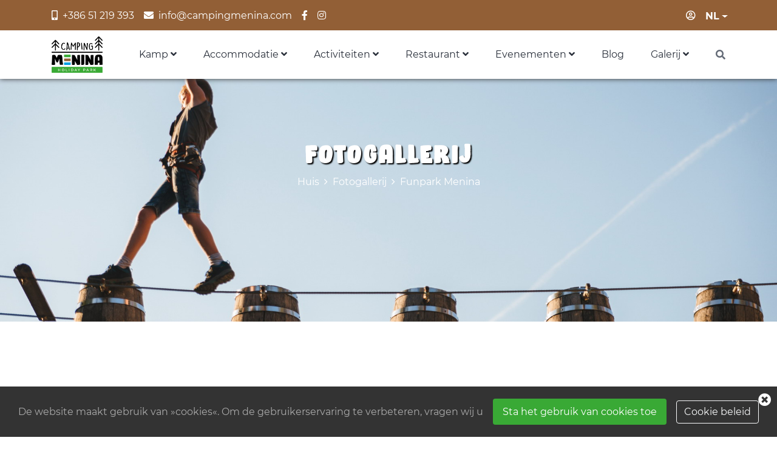

--- FILE ---
content_type: text/html; charset=UTF-8
request_url: https://campingmenina.com/helpers/google-review/index.php
body_size: -72
content:
{"company":null,"reviews":[],"googleLink":null,"averageRating":null,"averageRatingFontAwesome":"                <i class=\"far fa-star fa-lg fa-fw\"><\/i>                <i class=\"far fa-star fa-lg fa-fw\"><\/i>                <i class=\"far fa-star fa-lg fa-fw\"><\/i>                <i class=\"far fa-star fa-lg fa-fw\"><\/i>                <i class=\"far fa-star fa-lg fa-fw\"><\/i>"}

--- FILE ---
content_type: application/javascript
request_url: https://campingmenina.com/booking.js?v2
body_size: 2677
content:
$(document).ready(function () {
    
        $("#termin").click(function(e){
            $(".daterangepicker").css({'top':e.pageY-70});
        });
    
/* preveri vpisane podatke */
    $('#check_avail').click(function () {

        var book_ok = true;
        var no_persons = parseInt($("#persons").val()) + parseInt($("#baby").val()) + parseInt($("#baby5").val());
        //$("#reservation_result").html("POIZVEDBA");
        if (no_persons == 0) {
            $("#persons-error").show();
            book_ok = false;
        }
        else
            $("#persons-error").hide();
        if ($("#checkIn").val() == "") {
            $("#checkIn-error").show();
            book_ok = false;
        }
        else
            $("#checkIn-error").hide();
        if ($("#checkOut").val() == "") {
            $("#checkOut-error").show();
            book_ok = false;
        }
        else
            $("#checkOut-error").hide();
        var podatki = $("#reservationForm").serialize();

        $.ajax({
            url: "ajax-check-avail.php",
            cache: false,
            type: "post",
            data: podatki,
            success: function (response) {
                var obj = jQuery.parseJSON(response);
                if (parseInt(obj.result) === 1) {
                    /*
					$("#reservation_result").hide();
                    $("#reservation_result").append("<hr><strong>" + obj.place_name + "</strong><br>ID place = " + obj.place);
                    $("#reservation_result").append("<br>" + obj.checkIn);
                    $("#reservation_result").append("<br>" + obj.checkOut);
                    $("#reservation_result").append("<br>" + obj.room_name + " (" + obj.id_room + ")");
                    $("#reservation_result").append("<br>" + obj.area_name + " (" + obj.id_area + ")");
                    $("#reservation_result").append("<br>Nočitev: " + $("#nights").val());
                    $("#reservation_result").append("<br>Prosto: " + obj.free);
                    $("#reservation_result").append("<br>Poslano: " + obj.poslano);
                    */
					// lahko rezerviraš!
                    //if (parseInt(obj.free) === 1 && book_ok) { 
					if (book_ok) { 
                        $("#book_btn").show();
                    }
                }
            }
        });
    });
    /*
    $('.gallery_all, .gallery').mouseenter(function() {
        var izbrana_galerija = $(this).attr('rel');
        $("#image_"+izbrana_galerija).fadeIn("slow");
        //setTimeout(function () { $("#image_"+izbrana_galerija).fadeOut("slow"); }, 2000);        
    });
    
    $('.gallery_all, .gallery').mouseleave(function() {
        var izbrana_galerija = $(this).attr('rel');
        $("#image_"+izbrana_galerija).fadeOut();        
    });
    */
    /* čiščenje inputa */  
    $('#searchFormInput').keyup(function() {
        var string = $(this).val().replace(/<(|\/|[^>\/bi]|\/[^>bi]|[^\/>][^>]+|\/[^>][^>]+)>/g, '');
        $("#searchFormInput").val(string);
    });
     
    $('#searchFormInput').change(function() {
        var string = $(this).val().replace(/<(|\/|[^>\/bi]|\/[^>bi]|[^\/>][^>]+|\/[^>][^>]+)>/g, '');
        $("#searchFormInput").val(string);
    });
    
	//choose-room-btn
    $(".choose-room-btn").click(function () {
        var izbrana_namestitev = $(this).attr('rel');
        var enote = $("#units_count_" + izbrana_namestitev).val();
			
        var checked = 0;
        if ($("#units_count_" + izbrana_namestitev).is(':checked')) { checked = 1; }
			
        //alert("*** Izbrano: " + izbrana_namestitev + " => " + enote + "<br>Checked: "+ ch);

        var checkIn = $("#checkIn").val();
        var checkOut = $("#checkOut").val();
			
        $.ajax({
            url: "ajax-choose-unit.php",
            cache: false,
            type: "post",
            data: { id_room : izbrana_namestitev, checkIn : checkIn, checkOut : checkOut, checked : checked }, 
            success: function (response) {
                var obj = jQuery.parseJSON(response);
                if (parseInt(obj.result) === 1) {
					//$("#selected_room_" + izbrana_namestitev).append("<hr>Iz Ajax-a");
                }
            }
        });
			
    });
	

		/* klik na dodatno storitev */
    $(".custom-control-input").click(function () {
        //alert("Klik");
        ConfirmBookForm.submit();
    });	
    
	$("#range_datum").change(function() {
        $("#range_izbran_datum").html("<i class='fas fa-spinner fa-spin fa-lg'></i>");
        var start_date = $("#start_date").val();
        var nights = $("#nights").val();
        var chosen_date_from = moment(start_date).add(this.value, 'days').format("YYYY-MM-DD");
        var chosen_date_to = moment(chosen_date_from).add(nights, 'days').format("YYYY-MM-DD");
        
	  	//$("#range_izbran_datum").html(this.value + " / " + start_date + " / " + chosen_date);
        //$("#range_izbran_datum").html(chosen_date_from + " ~ " + chosen_date_to);

        // setiraj $_SESSION
        //alert(chosen_date_from+" ~ " + chosen_date_to);
        $.ajax({
            url: "ajax-set-termin.php",
            cache: false,
            type: "post",
            data: { checkIn : chosen_date_from, checkOut : chosen_date_to }, 
            success: function (response) {
                var obj = jQuery.parseJSON(response);
                if (parseInt(obj.result) === 1) {
                    var url = window.location.href; 
                    //alert("Change date... " + url);
                    document.location = url;
                    /*
                    $("#range_izbran_datum").html(obj.termin);
					//parcele 
                    if (map.hasLayer(parcele_layer)) map.removeLayer(parcele_layer);
                          
                    SetParcele(chosen_date_from, chosen_date_to);
                    map.addLayer(parcele_layer);
					
					// hiške 
					if (map.hasLayer(mh_layer)) map.removeLayer(mh_layer);
					if (map.hasLayer(bu_layer)) map.removeLayer(bu_layer);
					if (map.hasLayer(eh_layer)) map.removeLayer(eh_layer);
					if (map.hasLayer(gb_layer)) map.removeLayer(gb_layer);
					SetHouses(chosen_date_from, chosen_date_to);
					map.addLayer(mh_layer);
					map.addLayer(bu_layer);
					map.addLayer(eh_layer);
					map.addLayer(gb_layer);
                    */
                }
            }
        });        
        

	});	    
	
    $(".room-thumbnail, .popup-image").magnificPopup({
        delegate: 'a',
        type: 'image',
        image: {
            titleSrc: 'title',
            tError: 'Ne morem prikazati fotografije!'
        }
    });	    
	
        $('.video-pop-up').magnificPopup({
            type: 'iframe'
        });	
	
});	



function GetRoomCalendar(year, month, id_room) {
	// $("#room_calendar_"+id_room).html(year + "\n" + month + "\n" + id_room);
	
        $.ajax({
            url: "ajax-build-mini-calendar.php",
            cache: false,
            type: "post",
            data: { year : year, month : month, id_room : id_room }, 
						beforeSend: function() {
							$("#room_calendar_"+id_room).html("<i class='fas fa-spinner fa-spin'></i>");
						},
            success: function (response) {
                var obj = jQuery.parseJSON(response);
							
                if (parseInt(obj.result) === 1) {
				    $("#room_calendar_"+id_room).html(obj.html);
                }
            }
        });
}

$('.date').datetimepicker({
			  format: 'YYYY-MM-DD',
			  ignoreReadonly: true,
			  allowInputToggle: true,
	locale: 'sl'
});

//var firstDay = moment("2024-03-01"); /* TODO start rezervacij */
var firstDay = moment().add(1, 'd'); // prva rezervacija komaj jutri!!!

//var lastDayOfYear = moment().endOf("year");
//var lastDayOfYear = moment("2025-12-31");

var lastDayOfYear = moment().add(1,'year').endOf("year");

var optionSet1 = {
    autoUpdateInput: false,
    autoApply: false,
    startDate: moment(),
    endDate: moment(),
    endDate: lastDayOfYear,
    minDate: firstDay,
    maxDate: lastDayOfYear,
    dateLimit: { days: 30 },
    showDropdowns: true,
    showWeekNumbers: false,
    timePicker: false,
    timePickerIncrement: 1,
    timePicker12Hour: false,
    opens: 'center',
    buttonClasses: ['btn btn-default'],
    applyClass: 'btn-small btn-primary',
    cancelClass: 'btn-small',
    //minDays:5,
    //format: 'YYYY-MM-DD',
    //opens: "center",
    drops: "down",
    parentEl:"book_form",
    separator: ' ~ ',
    locale: {
        weekLabel: "T",
        separator: ' ~ ',
        applyLabel: 'Uporabi',
        cancelLabel: 'Prekliči',
        fromLabel: 'od',
        toLabel: 'do',
        customRangeLabel: 'Izberite',
        daysOfWeek: ['Ne', 'Po', 'To', 'Sr', 'Če', 'Pe', 'So'],
        monthNames: ['Januar', 'Februar', 'Marec', 'April', 'Maj', 'Junij', 'Julij', 'Avgust', 'September', 'Oktober', 'November', 'December'],
        firstDay: 1
    }
};

$('#termin').daterangepicker(optionSet1);
$('#termin').on('apply.daterangepicker', function (ev, picker) {
    $(this).val(picker.startDate.format('DD.MM.YYYY') + ' ~ ' + picker.endDate.format('DD.MM.YYYY'));
    $('#checkIn').val(picker.startDate.format('YYYY-MM-DD'));
    $('#checkOut').val(picker.endDate.format('YYYY-MM-DD'));
    var startDate = picker.startDate;
    var endDate = picker.endDate;
    var nights = endDate.diff(startDate, 'days');
    /*
    if(nights<5) {
        nights = 5;
        var new_date = moment(picker.startDate, "YYYY-MM-DD").add(nights, 'days');
        $('#checkOut').val(new_date.format('YYYY-MM-DD'));
        $(this).val(picker.startDate.format('DD.MM.YYYY') + ' ~ ' + new_date.format('DD.MM.YYYY'));
        
        $(".invalid-booking-range").fadeIn();
        setTimeout(function () {
            $(".invalid-booking-range").fadeOut();
        }, 2000);
    }
    */
    $('#nights').val(nights);
    
    var chosen_date_from = $('#checkIn').val();
    var chosen_date_to = $('#checkOut').val();
    
    $('#start_date').val(chosen_date_from);
    $('#end_date').val(chosen_date_to);
    
    var new_date = moment(chosen_date_from).add(0, 'days');
    $('#merilo1').html(new_date.format('DD.MM.YYYY'));
    var new_date = moment(chosen_date_from).add(30, 'days');
    $('#merilo2').html(new_date.format('DD.MM.YYYY'));
    var new_date = moment(chosen_date_from).add(60, 'days');
    $('#merilo3').html(new_date.format('DD.MM.YYYY'));
    
    $("#range_datum").val(0);
    // 30 / 60
    
        $.ajax({
            url: "ajax-set-termin.php",
            cache: false,
            type: "post",
            data: { checkIn : chosen_date_from, checkOut : chosen_date_to }, 
            success: function (response) {
                var obj = jQuery.parseJSON(response);
                if (parseInt(obj.result) === 1) {
                    $("#range_izbran_datum").html(obj.termin);
                    if (map.hasLayer(parcele_layer)) map.removeLayer(parcele_layer);
                
                    SetParcele(chosen_date_from, chosen_date_to);
                    map.addLayer(parcele_layer);
					
					/* hiške */ 
					if (map.hasLayer(mh_layer)) map.removeLayer(mh_layer);
					if (map.hasLayer(bu_layer)) map.removeLayer(bu_layer);
					if (map.hasLayer(eh_layer)) map.removeLayer(eh_layer);
					if (map.hasLayer(gb_layer)) map.removeLayer(gb_layer);
					SetHouses(chosen_date_from, chosen_date_to);
					map.addLayer(mh_layer);
					map.addLayer(bu_layer);
					map.addLayer(eh_layer);
					map.addLayer(gb_layer);					
                }
            }
        });       
});

function ShowOnGM(latitude, longitude) {
    var url = "https://www.google.com/maps?q=";
    
    var url = "https://www.google.com/maps/dir/";
    if(latitude!="" && longitude!="") {
        //alert($("#wgs_lat").val() + "," + $("#wgs_lon").val());

        url = url + latitude + "," + longitude;
        var win = window.open(url, '_blank');
        if (win) {
            win.focus();
        } else {
            alert('Vaš brskalnik ne omogoča odpiranja novih oken');
        }

    }
}
